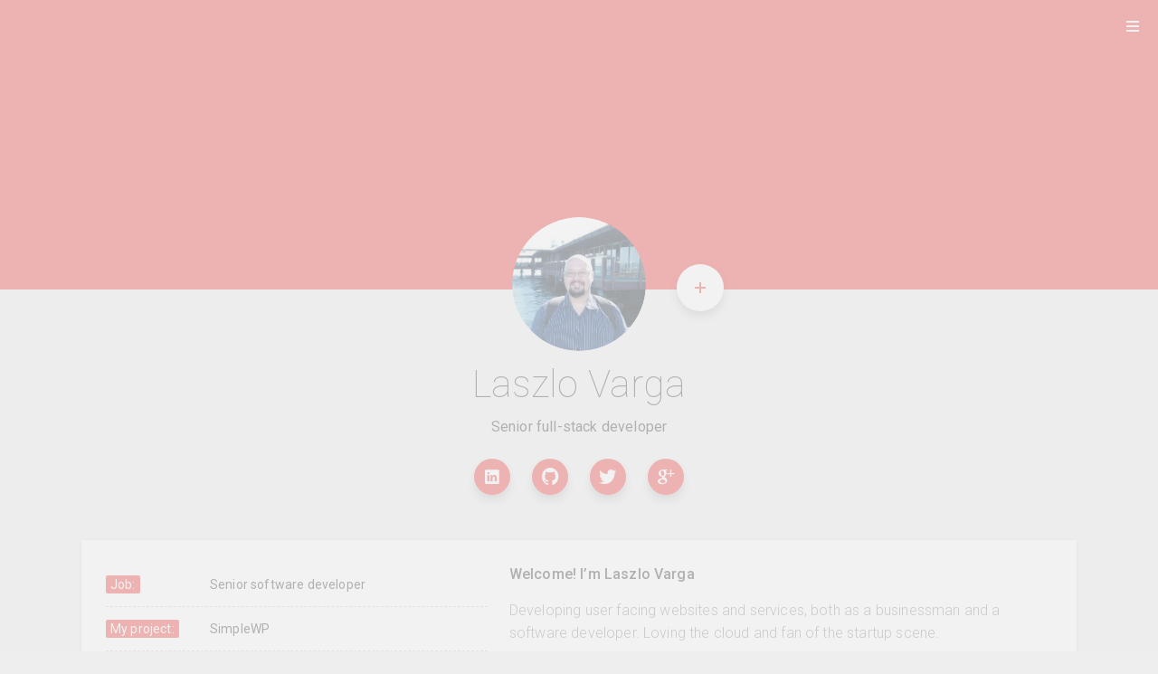

--- FILE ---
content_type: text/html;charset=UTF-8
request_url: https://www.laszlovarga.me/
body_size: 4691
content:
<!DOCTYPE html><html lang="en"><head>
    <!-- Basic -->
    <meta http-equiv="Content-Type" content="text/html; charset=utf-8">
    <title>Laszlo Varga</title>
    <meta name="description" content="">
    <meta name="keywords" content="">

    <!-- Mobile Specific Metas -->
    <meta name="viewport" content="width=device-width, initial-scale=1">

    <!-- Load Fonts -->
    <link href="https://fonts.googleapis.com/css?family=Roboto:100,100i,300,300i,400,400i,500,500i,700,700i,900,900i&amp;subset=cyrillic" rel="stylesheet">

    <!-- CSS -->
    <link rel="stylesheet" href="css/basic.css">
    <link rel="stylesheet" href="css/layout.css">
    <link rel="stylesheet" href="css/ionicons.css">
    <link rel="stylesheet" href="css/owl.carousel.css">
    <link rel="stylesheet" href="css/magnific-popup.css">
    <link rel="stylesheet" href="css/animate.css">

    <!-- Favicon -->
    <link rel="shortcut icon" href="images/favicons/favicon.ico">
  </head>

  <body class="ready">
    <!-- Page -->
    <div class="page" id="home-section">
      <!-- Preloader -->
      <div class="preloader" style="opacity: 0.673059;">
        <div class="centrize full-width">
          <div class="vertical-center">
            <div class="spinner" style="display: none;">
              <div class="double-bounce1"></div>
              <div class="double-bounce2"></div>
            </div>
          </div>
        </div>
      </div>

      <!-- Started Background -->
      <div class="started-bg">
        <!--<div id="video-bg" class="slide" data-property="{videoURL:'https://youtu.be/S4L8T2kFFck', containment:'#video-bg', showControls:false, autoPlay:true, loop:true, mute:true, startAt:0, opacity:1, addRaster:true, quality:'default'}"></div> -->
        <div id="video-bg" class="slide mb_YTPlayer" data-property="{videoURL:'https://www.youtube.com/watch?v=WM8bTdBs-cw', containment:'#video-bg', showControls:false, autoPlay:true, loop:true, mute:true, startAt:0, opacity:1, addRaster:true, quality:'default'}" style="position: relative;"><div class="mbYTP_wrapper" id="wrapper_mbYTP_video-bg" style="position: absolute; z-index: 0; min-width: 100%; min-height: 100%; left: 0px; top: 0px; overflow: hidden; opacity: 0;"><iframe id="mbYTP_video-bg" class="playerBox" style="position: absolute; z-index: 0; width: 100%; height: 100%; top: 0px; left: 0px; overflow: hidden; opacity: 1;" frameborder="0" allowfullscreen="" allow="accelerometer; autoplay; clipboard-write; encrypted-media; gyroscope; picture-in-picture; web-share" referrerpolicy="strict-origin-when-cross-origin" title="YouTube video player" width="640" height="360" src="https://www.youtube.com/embed/WM8bTdBs-cw?modestbranding=1&amp;autoplay=0&amp;controls=0&amp;showinfo=0&amp;rel=0&amp;enablejsapi=1&amp;version=3&amp;playerapiid=mbYTP_video-bg&amp;origin=https%3A%2F%2Fwww.laszlovarga.me&amp;allowfullscreen=true&amp;wmode=transparent&amp;iv_load_policy=3&amp;html5=1&amp;widgetid=1&amp;forigin=https%3A%2F%2Fwww.laszlovarga.me%2F&amp;aoriginsup=1&amp;vf=6" data-gtm-yt-inspected-8="true"></iframe><div class="YTPOverlay" style="position: absolute; top: 0px; left: 0px; width: 100%; height: 100%;"></div></div></div>
      </div>

      <!-- Header -->
      <header>
        <div class="top-menu">
          <ul>
            <li class="active">
              <a class="btn_animated" href="#home-section"><span class="circle">Home</span></a>
            </li>
            <li>
              <a class="btn_animated" href="#about-section"><span class="circle">About</span></a>
            </li>
            <li>
              <a class="btn_animated" href="#clients-section"><span class="circle">Collegues and friends</span></a>
            </li>
            <li>
              <a class="btn_animated" href="#skills-section"><span class="circle">Skills</span></a>
            </li>
            <li>
              <a class="btn_animated" href="#experience-section"><span class="circle">Experience</span></a>
            </li>
            <li>
              <a class="btn_animated" href="#service-section"><span class="circle">Professional focus</span></a>
            </li>
            <li>
              <a class="btn_animated" href="#education-section"><span class="circle">Education</span></a>
            </li>
            <li>
              <a class="btn_animated" href="#when-to-contact"><span class="circle">Contact Me</span></a>
            </li>
            <!--
					<li>
						<a class="btn_animated" href="#works-section"><span class="circle">Portfolio</span></a>
					</li>-->

            <!--
					<li>
						<a class="btn_animated" href="#pricing-section"><span class="circle">Pricing</span></a>
					</li>
					-->
            <!--
					<li>
						<a class="btn_animated" href="#blog-section"><span class="circle">Blog</span></a>
					</li>
					-->
          </ul>
          <a href="#" class="menu-btn"><span></span></a>
        </div>
      </header>

      <!-- Container -->
      <div class="container">
        <!-- Started -->
        <div class="section started">
          <div class="st-box">
            <div class="st-bts">
              <a href="mailto:laszlo.varga[at]szoftverek.hu" class="btn_animated">
                <span class="circle"><i class="icon ion ion-plus"></i></span>
              </a>
            </div>
            <div class="st-image"><img src="images/500x500.jpg" alt=""></div>
            <div class="st-title">Laszlo Varga</div>
            <div class="st-subtitle">Senior full-stack developer</div>
            <div class="st-soc">
              <a target="blank" href="https://linkedin.com/in/laszlovargamsc" class="btn_animated">
                <span class="circle"><i class="icon ion ion-social-linkedin"></i></span>
              </a>
              <!-- <a target="blank" href="https://www.facebook.com/laszlo.varga" class="btn_animated">
							<span class="circle"><i class="icon ion ion-social-facebook"></i></span>
						</a> -->
              <a target="blank" href="https://github.com/vargalas" class="btn_animated">
                <span class="circle"><i class="icon ion ion-social-github"></i></span>
              </a>
              <a target="blank" href="https://twitter.com/vargalas" class="btn_animated">
                <span class="circle"><i class="icon ion ion-social-twitter"></i></span>
              </a>
              <!-- <a href="skype:vargalas" class="btn_animated">
                <span class="circle"
                  ><i class="icon ion ion-social-skype"></i
                ></span>
              </a> -->
              <a target="blank" href="https://plus.google.com/u/0/+LaszloVarga-msc/" class="btn_animated">
                <span class="circle"><i class="icon ion ion-social-googleplus"></i></span>
              </a>
            </div>
          </div>
        </div>

        <!-- Wrapper -->
        <div class="wrapper">
          <!-- Section About -->
          <div class="section about" id="about-section">
            <div class="content-box">
              <div class="row">
                <div class="col col-m-12 col-t-5 col-d-5">
                  <div class="info-list">
                    <ul>
                      <li>
                        <strong><span>Job:</span></strong> Senior software
                        developer
                      </li>
                      <li>
                        <strong><span>My project:</span></strong><a href="https://simplewp.com">SimpleWP</a>
                      </li>
                      <li>
                        <strong><span>Blog:</span></strong><a href="https://softwareengineeringblog.com">Softwareengineering Blog</a>
                      </li>
                      <li>
                        <strong><span>Website:</span></strong>
                        <a href="https://laszlovarga.me">laszlovarga.me</a>
                      </li>
                      <li>
                        <strong><span>E-mail:</span></strong>
                        <a href="mailto:laszlo.varga[at]szoftverek.hu">laszlo.varga[at]szoftverek.hu</a>
                      </li>
                    </ul>
                  </div>
                </div>
                <div class="col col-m-12 col-t-7 col-d-7">
                  <div class="text-box">
                    <p><strong>Welcome! I’m Laszlo Varga</strong></p>
                    <p>
                      Developing user facing websites and services, both as a
                      businessman and a software developer. Loving the cloud and
                      fan of the startup scene.
                    </p>
                    <p>Always build something the users want!</p>
                  </div>
                  <div class="bts">
                    <a href="https://linkedin.com/in/laszlovargamsc" class="btn btn_animated"><span class="circle">Download CV</span></a>
                    <a href="mailto:laszlo.varga[at]szoftverek.hu" class="btn extra contact-btn btn_animated"><span class="circle">Contact Me</span></a>
                  </div>
                </div>
              </div>
            </div>
          </div>
          <!-- Section Clients -->
          <div class="section clients" id="clients-section">
            <div class="title">Collegues and friends</div>
            <div class="reviews-carousel animated" data-sr-id="1" style="; visibility: visible;  -webkit-transform: translateY(20px) scale(0.9); opacity: 0;transform: translateY(20px) scale(0.9); opacity: 0;">
              <div class="owl-carousel owl-loaded owl-drag">
                
                
                
              <div class="owl-stage-outer"><div class="owl-stage" style="transform: translate3d(0px, 0px, 0px); transition: all; width: 3300px;"><div class="owl-item active" style="width: 1100px;"><div class="item">
                  <div class="content-box">
                    <div class="reviews-item">
                      <div class="image">
                        <img src="images/clients/gabor.jpg" alt="">
                      </div>
                      <div class="name">
                        <a href="https://gaborharsanyi.me">Gábor Harsányi</a>,
                        CEO &amp; Co-Founder of Providing (i)Technical Leadership
                        Ltd.
                      </div>
                      <p>
                        "I can honestly say that he is more than a developer,
                        more than an IT expert, he is a true mentor, not only in
                        IT but also in life. I learned a lot from him. His
                        passion, his dreams, his toughness and his thirst for
                        knowledge are outstanding. He's got ideas for every
                        situations. He is really good in encouraging people but
                        he can also honestly share word of advice when it is
                        needed. If you are looking for somebody who is able to
                        glue together a team and can lead the team through
                        challenging projects, László is a very good choice."
                      </p>
                    </div>
                  </div>
                </div></div><div class="owl-item" style="width: 1100px;"><div class="item">
                  <div class="content-box">
                    <div class="reviews-item">
                      <div class="image">
                        <img src="images/clients/john.jpg" alt="">
                      </div>
                      <div class="name">
                        John Walker, Principal at Walker Real Estate Advisors
                      </div>
                      <p>
                        "Laszlo was the head of my IT support when I worked for
                        TriGranit KFT in Budapest, HU. He is awesome!!!"
                      </p>
                    </div>
                  </div>
                </div></div><div class="owl-item" style="width: 1100px;"><div class="item">
                  <div class="content-box">
                    <div class="reviews-item">
                      <div class="image">
                        <img src="images/clients/zoran.jpg" alt="">
                      </div>
                      <div class="name">
                        Zoran Stanic, Senior Project Manager, PMP, MSP, IT
                        Consultant, DG DIGIT, European Commission
                      </div>
                      <p>
                        "Laszlo is results oriented and enthusiastic. Despite
                        circumstances with number of difficulties and frequent
                        changes in the project scope, different technical
                        approach or new technologies, he managed to bring his
                        work to delivery with decent level of maturity. Laszlo
                        demonstrated advanced technical skillset competency and
                        significant level of creativity applying variety of
                        solutions, delivering for various platforms and aligning
                        with other parts of the system and collaborating within
                        the team. I would recommend him for high level solutions
                        as professional with the open mindset still focused on
                        the achievements in the domain of the given objectives
                        and thus promoting his and his team profile."
                      </p>
                    </div>
                  </div>
                </div></div></div></div><div class="owl-nav disabled"><div class="owl-prev">prev</div><div class="owl-next">next</div></div><div class="owl-dots"><div class="owl-dot active"><span></span></div><div class="owl-dot"><span></span></div><div class="owl-dot"><span></span></div></div></div>
            </div>
          </div>
          <!-- Section Skills -->
          <div class="section skills" id="skills-section">
            <div class="title">Skills</div>
            <div class="row">
              <div class="col col-m-12 col-t-6 col-d-6">
                <div class="content-box animated" data-sr-id="2" style="; visibility: visible;  -webkit-transform: translateY(20px) scale(0.9); opacity: 0;transform: translateY(20px) scale(0.9); opacity: 0;">
                  <div class="i_title">
                    <div class="icon"><i class="icon ion ion-gear-b"></i></div>
                    <div class="name">Professional</div>
                  </div>
                  <div class="skills">
                    <ul>
                      <li>
                        <div class="name">UI/UX Development</div>
                        <div class="progress">
                          <div class="percentage" style="width: 90%">
                            <span class="percent"><i class="icon ion ion-ios-checkmark-empty"></i></span>
                          </div>
                        </div>
                      </li>
                      <li>
                        <div class="name">Web Application</div>
                        <div class="progress">
                          <div class="percentage" style="width: 90%">
                            <span class="percent"><i class="icon ion ion-ios-checkmark-empty"></i></span>
                          </div>
                        </div>
                      </li>
                      <li>
                        <div class="name">DB and backend</div>
                        <div class="progress">
                          <div class="percentage" style="width: 90%">
                            <span class="percent"><i class="icon ion ion-ios-checkmark-empty"></i></span>
                          </div>
                        </div>
                      </li>
                      <li>
                        <div class="name">Devops</div>
                        <div class="progress">
                          <div class="percentage" style="width: 90%">
                            <span class="percent"><i class="icon ion ion-ios-checkmark-empty"></i></span>
                          </div>
                        </div>
                      </li>
                      <li>
                        <div class="name">Cloud architecture design</div>
                        <div class="progress">
                          <div class="percentage" style="width: 90%">
                            <span class="percent"><i class="icon ion ion-ios-checkmark-empty"></i></span>
                          </div>
                        </div>
                      </li>
                    </ul>
                  </div>
                </div>
              </div>
              <div class="col col-m-12 col-t-6 col-d-6">
                <div class="content-box animated" data-sr-id="3" style="; visibility: visible;  -webkit-transform: translateY(20px) scale(0.9); opacity: 0;transform: translateY(20px) scale(0.9); opacity: 0;">
                  <div class="i_title">
                    <div class="icon"><i class="icon ion ion-person"></i></div>
                    <div class="name">Business</div>
                  </div>
                  <div class="skills">
                    <ul>
                      <li>
                        <div class="name">Communication</div>
                        <div class="progress">
                          <div class="percentage" style="width: 90%">
                            <span class="percent"><i class="icon ion ion-ios-checkmark-empty"></i></span>
                          </div>
                        </div>
                      </li>
                      <li>
                        <div class="name">Team Work</div>
                        <div class="progress">
                          <div class="percentage" style="width: 90%">
                            <span class="percent"><i class="icon ion ion-ios-checkmark-empty"></i></span>
                          </div>
                        </div>
                      </li>
                      <li>
                        <div class="name">Online marketing</div>
                        <div class="progress">
                          <div class="percentage" style="width: 90%">
                            <span class="percent"><i class="icon ion ion-ios-checkmark-empty"></i></span>
                          </div>
                        </div>
                      </li>
                      <li>
                        <div class="name">Business idea development</div>
                        <div class="progress">
                          <div class="percentage" style="width: 90%">
                            <span class="percent"><i class="icon ion ion-ios-checkmark-empty"></i></span>
                          </div>
                        </div>
                      </li>
                      <li>
                        <div class="name">Language</div>
                        <div class="progress">
                          <div class="percentage" style="width: 90%">
                            <span class="percent"><i class="icon ion ion-ios-checkmark-empty"></i></span>
                          </div>
                        </div>
                      </li>
                    </ul>
                  </div>
                </div>
              </div>
            </div>
          </div>

          <!-- Experience -->
          <div class="section experience" id="experience-section">
            <div class="title">
              Experience
              <span class="circle"><i class="icon ion ion-ios-briefcase"></i></span>
            </div>
            <div class="cd-timeline">
              <div class="cd-timeline-block animated" data-sr-id="4" style="; visibility: visible;  -webkit-transform: translateY(20px) scale(0.9); opacity: 0;transform: translateY(20px) scale(0.9); opacity: 0;">
                <div class="cd-timeline-point">
                  <i class="icon ion ion-ios-checkmark-empty"></i>
                </div>
                <div class="cd-timeline-content">
                  <div class="content-box">
                    <div class="date">2016-</div>
                    <div class="name">SimpleWP</div>
                    <div class="category">Founder</div>
                    <p>
                      We are building the most simple Wordpress platform ever
                      created. Maximum functionaly with no technical skills
                      needed.
                    </p>
                  </div>
                </div>
              </div>
              <div class="cd-timeline-block animated" data-sr-id="5" style="; visibility: visible;  -webkit-transform: translateY(20px) scale(0.9); opacity: 0;transform: translateY(20px) scale(0.9); opacity: 0;">
                <div class="cd-timeline-point">
                  <i class="icon ion ion-ios-checkmark-empty"></i>
                </div>
                <div class="cd-timeline-content">
                  <div class="content-box">
                    <div class="date">2011-</div>
                    <div class="name">European Commission</div>
                    <div class="category">Senior Developer</div>
                    <p>
                      Working on several big projects of the European Commission
                      as a Senior Developer, focusing on the frontend
                      development.
                    </p>
                  </div>
                </div>
              </div>
              <div class="cd-timeline-block animated" data-sr-id="6" style="; visibility: visible;  -webkit-transform: translateY(20px) scale(0.9); opacity: 0;transform: translateY(20px) scale(0.9); opacity: 0;">
                <div class="cd-timeline-point">
                  <i class="icon ion ion-ios-checkmark-empty"></i>
                </div>
                <div class="cd-timeline-content">
                  <div class="content-box">
                    <div class="date">2010-2011</div>
                    <div class="name">Hotels.com</div>
                    <div class="category">Senior Developer</div>
                    <p>
                      Developing loyalty solutions for one of the biggest travel
                      websites in the world.
                    </p>
                  </div>
                </div>
              </div>
              <div class="cd-timeline-block animated" data-sr-id="7" style="; visibility: visible;  -webkit-transform: translateY(20px) scale(0.9); opacity: 0;transform: translateY(20px) scale(0.9); opacity: 0;">
                <div class="cd-timeline-point">
                  <i class="icon ion ion-ios-checkmark-empty"></i>
                </div>
                <div class="cd-timeline-content">
                  <div class="content-box">
                    <div class="date">2002-2010</div>
                    <div class="name">IBM</div>
                    <div class="category">Technical Solutions Manager</div>
                    <p>
                      Designing IT solutions for the biggest companies in
                      Hungary. Communicating with sales and IT teams. Creating
                      cost and price structure as well as the IT architecture
                      models.
                    </p>
                  </div>
                </div>
              </div>
            </div>
          </div>

          <!-- Service -->
          <div class="section service" id="service-section">
            <div class="title">Professional focus</div>
            <div class="row">
              <div class="col col-m-12 col-t-6 col-d-6">
                <div class="content-box animated" data-sr-id="8" style="; visibility: visible;  -webkit-transform: translateY(20px) scale(0.9); opacity: 0;transform: translateY(20px) scale(0.9); opacity: 0;">
                  <div class="i_title">
                    <div class="icon">
                      <i class="icon ion ion-android-color-palette"></i>
                    </div>
                    <div class="name">Web applications</div>
                  </div>
                  <p>
                    Building web applications is my favourite activity. User
                    facing projects, rapid, agile development, listening to the
                    users needs. Users speak with their actions, we just need to
                    listen.
                  </p>
                </div>
              </div>
              <div class="col col-m-12 col-t-6 col-d-6">
                <div class="content-box animated" data-sr-id="9" style="; visibility: visible;  -webkit-transform: translateY(20px) scale(0.9); opacity: 0;transform: translateY(20px) scale(0.9); opacity: 0;">
                  <div class="i_title">
                    <div class="icon">
                      <i class="icon ion ion-social-chrome"></i>
                    </div>
                    <div class="name">Cloud technologies</div>
                  </div>
                  <p>
                    I enjoy working with the cloud. From Aws, Azure or Bluemix
                    to Digital Ocean, Heroku, Database Saas services, anything.
                    Preferred languages are Java and Javascript - both frontend
                    and backend - php. But language is just a tool. The created
                    product is what matters!
                  </p>
                </div>
              </div>
            </div>
            <div class="row">
              <div class="col col-m-12 col-t-6 col-d-6">
                <div class="content-box animated" data-sr-id="10" style="; visibility: visible;  -webkit-transform: translateY(20px) scale(0.9); opacity: 0;transform: translateY(20px) scale(0.9); opacity: 0;">
                  <div class="i_title">
                    <div class="icon">
                      <i class="icon ion ion-social-android"></i>
                    </div>
                    <div class="name">Backend development</div>
                  </div>
                  <p>
                    Backend development is in my heard mainly when something
                    needs to be optimized. Finding what makes an application
                    slow or why is it broken? It's better than a crossword
                    puzzle!
                  </p>
                </div>
              </div>
              <div class="col col-m-12 col-t-6 col-d-6">
                <div class="content-box animated" data-sr-id="11" style="; visibility: visible;  -webkit-transform: translateY(20px) scale(0.9); opacity: 0;transform: translateY(20px) scale(0.9); opacity: 0;">
                  <div class="i_title">
                    <div class="icon">
                      <i class="icon ion ion-social-apple"></i>
                    </div>
                    <div class="name">Guitar</div>
                  </div>
                  <p>
                    When I'm not developing, I love picking up my guitar and
                    play some Metallica or Iron Maiden songs. Sometimes others,
                    too. Guitar is obviously the best instrument in the world!
                  </p>
                </div>
              </div>
            </div>
  
   
        <!-- Section Text -->
        <div class="section ceo_text" id="when-to-contact">
          <div class="title">When to contact</div>
          <div class="content-box animated" data-sr-id="12" style="; visibility: visible;  -webkit-transform: translateY(20px) scale(0.9); opacity: 0;transform: translateY(20px) scale(0.9); opacity: 0;">
            <div class="text-box">
              <p>
                Feel free to contact me about really interesting work
                opportunities or business matters related to my startup.
              </p>
              <p>
                Or just for fun. Life is too short, let's do something cool
                together!
              </p>
            </div>
          </div>
        </div>

    
        <!-- Footer -->
        <footer>
          <div class="copy">© 2016 Laszlo Varga. All rights reserved.</div>
        </footer>
      </div>
    </div>

    <!-- jQuery Scripts -->
    
    
    
    
    
    
    
    
    
    

    <!-- Main Scripts -->
    
    <!-- Global site tag (gtag.js) - Google Analytics -->
    
    
  

</div></div></body></html>

--- FILE ---
content_type: text/css; charset=UTF-8
request_url: https://www.laszlovarga.me/css/basic.css
body_size: 2008
content:
/**
*	 mCard (HTML)
*	 Copyright © mCard by beshleyua. All Rights Reserved.
**/

/* TABLE OF CONTENTS
	1. Basic
	2. Container
	3. Columns
	4. Typography
	5. Links
	6. Buttons
	7. Preloader
	8. Forms
	9. Lists
	10. Code
	11. Tables
	12. Alignment
	13. Text Formating
	14. Blockquote
	15. Animations
*/

/* 1. Basic */
html {
	margin-right: 0!important;
}

body {
	margin: 0;
	padding: 0;
	border: none;
	font-family: 'Roboto', helvetica;
	font-size: 16px;
	color: #868686;
	background: #eeeeee;
	line-height: 20px;
	letter-spacing: 0.01em;
	font-weight: 300;
}

.page {
	position: relative;
	overflow: hidden;
	padding: 320px 0 0 0;
}

@media (max-width: 720px) {
	.page {
		padding: 202px 0 0 0;
	}

}

* {
	box-sizing: border-box;
	-webkit-box-sizing: border-box;
}

.clear {
	clear: both;
}

.mobile {
	display: none;
}

@media (max-width: 720px) {
	.mobile {
		display: block;
	}

}

.desctop {
	display: block;
}

@media (max-width: 720px) {
	.desctop {
		display: none;
	}

}

/* 2. Container */
.container {
	position: relative;
	background: #eeeeee;
	padding-left: 50px;
	padding-right: 50px;
}

.wrapper {
	position: relative;
	margin: 0 auto;
	max-width: 1100px;
}

@media (max-width: 1080px) {
	.wrapper {
		margin: 0 20px;
	}

}

@media (max-width: 420px) {
	.wrapper {
		margin: 0 10px;
	}

}

/* 3. Columns */
.row {
	position: relative;
	margin: 0 -10px;
	padding: 0 0 30px 0;
}

.row:last-child {
	padding: 0;
}

.row .col {
	padding: 0 12px;
}

@media (min-width: 1080px) {
	.row .col.col-d-12,
	.row .col.col-d-11,
	.row .col.col-d-10,
	.row .col.col-d-9,
	.row .col.col-d-8,
	.row .col.col-d-7,
	.row .col.col-d-6,
	.row .col.col-d-5,
	.row .col.col-d-4,
	.row .col.col-d-3,
	.row .col.col-d-2,
	.row .col.col-d-1 {
		float: left;
	}

	.row .col.col-d-12 {
		width: 99.996%;
	}

	.row .col.col-d-11 {
		width: 91.663%;
	}

	.row .col.col-d-10 {
		width: 83.333%;
	}

	.row .col.col-d-9 {
		width: 74.997%;
	}

	.row .col.col-d-8 {
		width: 66.664%;
	}

	.row .col.col-d-7 {
		width: 58.331%;
	}

	.row .col.col-d-6 {
		width: 49.998%;
	}

	.row .col.col-d-5 {
		width: 41.665%;
	}

	.row .col.col-d-4 {
		width: 33.332%;
	}

	.row .col.col-d-3 {
		width: 24.999%;
	}

	.row .col.col-d-2 {
		width: 16.666%;
	}

	.row .col.col-d-1 {
		width: 8.333%;
	}

}

@media (max-width: 1079px) {
	.row .col {
		padding: 10px;
	}

	.row .col.col-t-12,
	.row .col.col-t-11,
	.row .col.col-t-10,
	.row .col.col-t-9,
	.row .col.col-t-8,
	.row .col.col-t-7,
	.row .col.col-t-6,
	.row .col.col-t-5,
	.row .col.col-t-4,
	.row .col.col-t-3,
	.row .col.col-t-2,
	.row .col.col-t-1 {
		float: left;
	}

	.row .col.col-t-12 {
		width: 99.996%;
	}

	.row .col.col-t-11 {
		width: 91.663%;
	}

	.row .col.col-t-10 {
		width: 83.333%;
	}

	.row .col.col-t-9 {
		width: 74.997%;
	}

	.row .col.col-t-8 {
		width: 66.664%;
	}

	.row .col.col-t-7 {
		width: 58.331%;
	}

	.row .col.col-t-6 {
		width: 49.998%;
	}

	.row .col.col-t-5 {
		width: 41.665%;
	}

	.row .col.col-t-4 {
		width: 33.332%;
	}

	.row .col.col-t-3 {
		width: 24.999%;
	}

	.row .col.col-t-2 {
		width: 16.666%;
	}

	.row .col.col-t-1 {
		width: 8.333%;
	}

}

@media (max-width: 720px) {
	.row .col {
		padding: 8px;
	}

	.row .col.col-m-12,
	.row .col.col-m-11,
	.row .col.col-m-10,
	.row .col.col-m-9,
	.row .col.col-m-8,
	.row .col.col-m-7,
	.row .col.col-m-6,
	.row .col.col-m-5,
	.row .col.col-m-4,
	.row .col.col-m-3,
	.row .col.col-m-2,
	.row .col.col-m-1 {
		float: left;
	}

	.row .col.col-m-12 {
		width: 99.996%;
	}

	.row .col.col-m-11 {
		width: 91.663%;
	}

	.row .col.col-m-10 {
		width: 83.333%;
	}

	.row .col.col-m-9 {
		width: 74.997%;
	}

	.row .col.col-m-8 {
		width: 66.664%;
	}

	.row .col.col-m-7 {
		width: 58.331%;
	}

	.row .col.col-m-6 {
		width: 49.998%;
	}

	.row .col.col-m-5 {
		width: 41.665%;
	}

	.row .col.col-m-4 {
		width: 33.332%;
	}

	.row .col.col-m-3 {
		width: 24.999%;
	}

	.row .col.col-m-2 {
		width: 16.666%;
	}

	.row .col.col-m-1 {
		width: 8.333%;
	}

}

.row:after {
	content: '';
	display: block;
	clear: both;
}

/* 4. Typography */
h1,
h2,
h3,
h4,
h5,
h6 {
	font-weight: 300;
	font-family: 'Roboto', helvetica;
	margin: 0;
	margin-bottom: 15px;
	color: #363636;
}

h1 {
	font-size: 36px;
	line-height: 42px;
}

h2 {
	font-size: 32px;
	line-height: 38px;
}

h3 {
	font-size: 28px;
	line-height: 34px;
}

h4 {
	font-size: 24px;
	line-height: 30px;
}

h5 {
	font-size: 20px;
	line-height: 26px;
}

h6 {
	font-size: 16px;
	line-height: 22px;
}

p {
	font-size: 16px;
	line-height: 25px;
	padding: 0;
	margin: 0 0 15px 0;
}

strong {
	font-weight: 500;
	color: #363636;
}

.date {
	margin: 5px 5px 5px 0;
	padding: 1px 5px;
	display: inline-block;
	vertical-align: top;
	background: #ed3b3b;
	font-size: 13px;
	color: #fefefe;
	border-radius: 2px;
	-moz-border-radius: 2px;
	-webkit-border-radius: 2px;
	-khtml-border-radius: 2px;
	transition: all 0.2s ease 0s;
	-moz-transition: all 0.2s ease 0s;
	-webkit-transition: all 0.2s ease 0s;
	-o-transition: all 0.2s ease 0s;
}

.category {
	margin: 5px 5px 5px 0;
	padding: 1px 5px;
	display: inline-block;
	vertical-align: top;
	background: #efefef;
	font-size: 13px;
	color: #363636;
	border-radius: 2px;
	-moz-border-radius: 2px;
	-webkit-border-radius: 2px;
	-khtml-border-radius: 2px;
	transition: all 0.2s ease 0s;
	-moz-transition: all 0.2s ease 0s;
	-webkit-transition: all 0.2s ease 0s;
	-o-transition: all 0.2s ease 0s;
}

a.category:hover {
	color: #fefefe;
}

/* 5. Links */
a {
	color: #363636;
	text-decoration: none;
	opacity: 1;
	outline: none;
}

a:hover {
	text-decoration: none;
	color: #efefef;
}

/* 6. Buttons */
a.btn,
.btn {
	position: relative;
	overflow: hidden;
	display: inline-block;
	vertical-align: middle;
	height: 42px;
	line-height: 42px;
	padding: 0;
	font-weight: 400;
	text-align: center;
	color: #fefefe;
	font-size: 14px;
	font-family: 'Roboto', helvetica;
	background: #ed3b3b;
	cursor: pointer;
	transition: all 0.2s ease 0s;
	-moz-transition: all 0.2s ease 0s;
	-webkit-transition: all 0.2s ease 0s;
	-o-transition: all 0.2s ease 0s;
	border-radius: 2px;
	-moz-border-radius: 2px;
	-webkit-border-radius: 2px;
	-khtml-border-radius: 2px;
}

a.btn.extra,
.btn.extra {
	background: #efefef;
	color: #363636;
}

a.btn .circle,
.btn .circle {
	padding: 0 30px;
}

@media (max-width: 560px) {
	a.btn,
	.btn {
		width: 100%;
	}

}

/* 7. Preloader */
.preloader {
	position: fixed;
	top: 0;
	left: 0;
	width: 100%;
	height: 100%;
	text-align: center;
	background: #eeeeee;
	z-index: 1000;
}

.preloader .spinner {
	width: 40px;
	height: 40px;
	display: inline-block;
	position: relative;
}

.preloader .spinner .double-bounce1,
.preloader .spinner .double-bounce2 {
	width: 100%;
	height: 100%;
	background: #ed3b3b;
	opacity: 0.7;
	position: absolute;
	top: 0;
	left: 0;
	-webkit-animation: sk-bounce 2s infinite ease-in-out;
	animation: sk-bounce 2s infinite ease-in-out;
	border-radius: 50%;
	-moz-border-radius: 50%;
	-webkit-border-radius: 50%;
	-khtml-border-radius: 50%;
}

.preloader .spinner .double-bounce2 {
	-webkit-animation-delay: -1s;
	animation-delay: -1s;
}

/* 8. Forms */
input,
textarea,
button {
	margin: 0 0 20px 0;
	padding: 0;
	display: block;
	width: 100%;
	height: 52px;
	background: none;
	font-family: 'Roboto', helvetica;
	font-size: 16px;
	font-weight: 300;
	color: #868686;
	border: none;
	border-bottom: 1px solid rgba(0, 0, 0, 0.2);
	-webkit-appearance: none;
	-moz-appearance: none;
	resize: none;
	outline: 0;
	transition: all 0.2s ease 0s;
	-moz-transition: all 0.2s ease 0s;
	-webkit-transition: all 0.2s ease 0s;
	-o-transition: all 0.2s ease 0s;
}

input:focus,
textarea:focus,
button:focus {
	color: #363636;
	border-bottom: 1px solid #363636;
}

textarea {
	height: 115px;
	padding: 15px 0 0 0;
}

button {
	width: auto;
	display: inline-block;
	vertical-align: top;
	text-align: left;
	border-bottom: 1px solid rgba(0, 0, 0, 0.2);
	cursor: pointer;
	color: #363636;
}

button:hover {
	border-bottom: 1px solid #363636;
}

label,
legend {
	display: block;
	padding-bottom: 10px;
	font-family: 'Roboto', helvetica;
	font-size: 16px;
}

fieldset {
	border-width: 0;
	padding: 0;
}

input[type="checkbox"],
input[type="radio"] {
	display: inline;
}

::-webkit-input-placeholder {
	color: #363636;
}

:-moz-placeholder {
	color: #363636;
}

::-moz-placeholder {
	color: #363636;
}

:-ms-input-placeholder {
	color: #363636;
}

input:focus::-webkit-input-placeholder,
textarea:focus::-webkit-input-placeholder {
	color: #363636;
}

input:focus:-moz-placeholder,
textarea:focus:-moz-placeholder {
	color: #363636;
}

input:focus::-moz-placeholder,
textarea:focus::-moz-placeholder {
	color: #363636;
}

input:focus:-ms-input-placeholder,
textarea:focus:-ms-input-placeholder {
	color: #363636;
}

input.error,
textarea.error {
	border-bottom: 1px solid red !important;
}

label.error {
	display: none!important;
}

input.error::-moz-placeholder,
textarea.error::-moz-placeholder {
	color: red;
}

input.error:-moz-placeholder,
textarea.error:-moz-placeholder {
	color: red;
}

input.error:-ms-input-placeholder,
textarea.error:-ms-input-placeholder {
	color: red;
}

input.error::-webkit-input-placeholder,
textarea.error::-webkit-input-placeholder {
	color: red;
}

/* 9. Lists */
ol,
ul {
	list-style: none;
	margin-top: 0px;
	margin-bottom: 0px;
	padding-left: 0px;
}

ul ul,
ul ol,
ol ol,
ol ul {
	margin-bottom: 0px;
}

li {
	margin-bottom: 0px;
}

/* 10. Code */
code {
	background: #eeeeee;
	font-size: 16px;
	font-family: 'Roboto', helvetica;
	margin: 20px 0;
	padding: 10px 20px;
}

/* 11. Tables */
table {
	width: 100%;
	margin: 30px 0;
	padding: 0;
	border-collapse: collapse;
}

th {
	font-weight: 500;
	border: none;
	border-bottom: 1px solid #eeeeee;
	color: #363636;
	padding: 12px 15px;
	text-align: left;
}

td {
	border: none;
	border-bottom: 1px solid #eeeeee;
	padding: 12px 15px;
	text-align: left;
	color: #868686;
}

/* 12. Alignment */
.align-center {
	text-align: center !important;
}

.align-right {
	text-align: right !important;
}

.align-left {
	text-align: left !important;
}

.pull-right {
	float: right !important;
}

.pull-left {
	float: left !important;
}

.pull-none {
	float: none !important;
}

.full-width {
	max-width: 100% !important;
	width: 100% !important;
}

.full-max-width {
	max-width: 100% !important;
	width: auto !important;
}

.centrize {
	display: table !important;
	table-layout: fixed !important;
	height: 100% !important;
	position: relative !important;
}

.vertical-center {
	display: table-cell !important;
	vertical-align: middle !important;
}

/* 13. Text Formating */
.text-uppercase {
	text-transform: uppercase !important;
}

.text-lowercase {
	text-transform: lowercase !important;
}

.text-capitalize {
	text-transform: capitalize !important;
}

.text-regular {
	font-weight: 400 !important;
}

.text-bold {
	font-weight: 700 !important;
}

.text-italic {
	font-style: italic !important;
}

/* 14. Blockquote */
blockquote {
	font-family: 'Roboto', helvetica;
}

/* 15. Animations */
/*Animate Button Hover*/
.ink {
	display: block;
	position: absolute;
	background: rgba(0, 0, 0, 0.2);
	border-radius: 100%;
	transform: scale(0);
	-webkit-transform: scale(0);
	-moz-transform: scale(0);
	-o-transform: scale(0);
}

.btn_animated .circle {
	width: 100%;
	height: 100%;
	display: block;
}

.animate {
	-webkit-animation: ripple 0.6s linear;
	animation: ripple 0.6s linear;
}

@keyframes ripple {
	100% {
		opacity: 0;
		transform: scale(4);
		-webkit-transform: scale(4);
	}

}



--- FILE ---
content_type: text/css; charset=UTF-8
request_url: https://www.laszlovarga.me/css/layout.css
body_size: 3852
content:
/**
*	 mCard (HTML)
*	 Copyright © mCard by beshleyua. All Rights Reserved.
**/

/* TABLE OF CONTENTS
	1. Background Image
	2. Header
	3. Section
	4. Started
	5. About
	6. Skills
	7. Experience & Education
	8. Services
	9. Portfolio
	10. Clients
	11. Pricing
	12. Blog
	13. Contacts
	14. Footer
	15. Popups
*/

/* 1. Background Image */
.started-bg {
	position: fixed;
	top: 0;
	left: 0;
	width: 100%;
	height: 320px;
	background: #ed3b3b;
}

@media (max-width: 720px) {
	.started-bg {
		height: 202px;
	}

}

.started-bg .slide {
	width: 100%;
	height: 100%;
	background-position: center center;
	background-repeat: no-repeat;
	background-size: cover;
	opacity: 0.5;
}

/* 2. Header */
header {
	position: relative;
	z-index: 101;
}

header .top-menu {
	position: fixed;
	top: 0;
	right: -300px;
	width: 300px;
	height: 100%;
	background: #ed3b3b;
	transition: all 0.4s ease 0s;
	-moz-transition: all 0.4s ease 0s;
	-webkit-transition: all 0.4s ease 0s;
	-o-transition: all 0.4s ease 0s;
}

@media (max-width: 720px) {
	header .top-menu {
		width: 200px;
		right: -200px;
	}

}

header .top-menu.active {
	right: 0px;
}

header .top-menu.active .menu-btn span {
	transform: rotate(45deg);
	-webkit-transform: rotate(45deg);
	-moz-transform: rotate(45deg);
	-o-transform: rotate(45deg);
}

header .top-menu.active .menu-btn span:before {
	top: 0;
	transform: rotate(-90deg);
	-webkit-transform: rotate(-90deg);
	-moz-transform: rotate(-90deg);
	-o-transform: rotate(-90deg);
}

header .top-menu.active .menu-btn span:after {
	opacity: 0;
}

header .top-menu.fixed .menu-btn:before {
	opacity: 1;
}

header .top-menu ul {
	position: relative;
	overflow: auto;
	height: 100%;
	font-size: 0;
}

header .top-menu ul li {
	display: block;
	line-height: 57px;
}

header .top-menu ul li a {
	position: relative;
	overflow: hidden;
	display: block;
	width: 100%;
	height: 100%;
	color: #fefefe;
	font-size: 16px;
	font-weight: 400;
}

header .top-menu ul li a:before {
	content: '';
	position: absolute;
	left: 0;
	bottom: 0;
	width: 100%;
	height: 100%;
	display: block;
	background: rgba(0, 0, 0, 0.2);
	z-index: -1;
	opacity: 0;
}

header .top-menu ul li a .circle {
	padding: 0 20px;
}

header .top-menu ul li.active a:before {
	opacity: 1;
}

header .menu-btn {
	position: absolute;
	top: 0;
	left: -57px;
	display: block;
	width: 57px;
	height: 57px;
}

header .menu-btn:before {
	content: '';
	position: absolute;
	left: 0;
	top: 0;
	width: 100%;
	height: 100%;
	opacity: 0;
	background: #ed3b3b;
	transition: all 0.2s ease 0s;
	-moz-transition: all 0.2s ease 0s;
	-webkit-transition: all 0.2s ease 0s;
	-o-transition: all 0.2s ease 0s;
}

header .menu-btn span {
	margin: -1px 0 0 -7px;
	position: absolute;
	top: 50%;
	left: 50%;
	width: 14px;
	height: 2px;
	background: #fefefe;
	transition: all 0.3s ease 0s;
	-moz-transition: all 0.3s ease 0s;
	-webkit-transition: all 0.3s ease 0s;
	-o-transition: all 0.3s ease 0s;
}

header .menu-btn span:before,
header .menu-btn span:after {
	content: '';
	position: absolute;
	top: -5px;
	left: 0;
	width: 14px;
	height: 2px;
	background: #fefefe;
	transition: all 0.3s ease 0s;
	-moz-transition: all 0.3s ease 0s;
	-webkit-transition: all 0.3s ease 0s;
	-o-transition: all 0.3s ease 0s;
}

header .menu-btn span:after {
	top: auto;
	bottom: -5px;
}

/* 3. Section */
.section {
	padding: 50px 0;
	position: relative;
}

@media (max-width: 1080px) {
	.section {
		padding: 35px 0;
	}

}

.section .title {
	position: relative;
	height: 70px;
	text-align: center;
	color: #363636;
	font-size: 36px;
	font-weight: 100;
	z-index: 3;
}

.section .title .circle {
	margin: 0 0 0 -31px;
	position: absolute;
	left: 50%;
	bottom: -45px;
	width: 62px;
	height: 62px;
	background: #ed3b3b;
	text-align: center;
	line-height: 62px;
	padding-left: 1px;
	border-radius: 62px;
	-moz-border-radius: 62px;
	-webkit-border-radius: 62px;
	-khtml-border-radius: 62px;
	box-shadow: 0 6px 10px 0 rgba(0, 0, 0, 0.2);
	-moz-box-shadow: 0 6px 10px 0 rgba(0, 0, 0, 0.2);
	-webkit-box-shadow: 0 6px 10px 0 rgba(0, 0, 0, 0.2);
	-khtml-box-shadow: 0 6px 10px 0 rgba(0, 0, 0, 0.2);
}

.section .title .circle .icon {
	color: #fefefe;
	font-size: 30px;
}

.section .i_title {
	position: relative;
	margin: -57px 0 0 0;
	text-align: center;
	z-index: 3;
}

.section .i_title .icon {
	margin: 0 auto;
	position: relative;
	display: block;
	overflow: hidden;
	width: 62px;
	height: 62px;
	line-height: 62px;
	background: #ed3b3b;
	transition: all 0.2s ease 0s;
	-moz-transition: all 0.2s ease 0s;
	-webkit-transition: all 0.2s ease 0s;
	-o-transition: all 0.2s ease 0s;
	border-radius: 62px;
	-moz-border-radius: 62px;
	-webkit-border-radius: 62px;
	-khtml-border-radius: 62px;
	box-shadow: 0 6px 10px 0 rgba(0, 0, 0, 0.2);
	-moz-box-shadow: 0 6px 10px 0 rgba(0, 0, 0, 0.2);
	-webkit-box-shadow: 0 6px 10px 0 rgba(0, 0, 0, 0.2);
	-khtml-box-shadow: 0 6px 10px 0 rgba(0, 0, 0, 0.2);
}

.section .i_title .icon .circle {
	padding: 0 0 0 1px;
	display: block;
	width: 100%;
	height: 100%;
	-webkit-mask-image: url([data-uri]);
	border-radius: 100%;
	-moz-border-radius: 100%;
	-webkit-border-radius: 100%;
	-khtml-border-radius: 100%;
}

.section .i_title .icon .icon {
	font-size: 30px;
	color: #fefefe;
}

.section .i_title .name {
	margin: 20px 0;
	display: block;
	font-weight: 400;
	font-size: 17px;
	color: #363636;
}

.content-box {
	padding: 25px;
	position: relative;
	background: #fefefe;
	border-radius: 2px;
	-moz-border-radius: 2px;
	-webkit-border-radius: 2px;
	-khtml-border-radius: 2px;
	box-shadow: 0 1px 4px 0 rgba(0, 0, 0, 0.14);
	-moz-box-shadow: 0 1px 4px 0 rgba(0, 0, 0, 0.14);
	-webkit-box-shadow: 0 1px 4px 0 rgba(0, 0, 0, 0.14);
	-khtml-box-shadow: 0 1px 4px 0 rgba(0, 0, 0, 0.14);
}

/* 4. Started */
.section.started {
	margin: 0 0 -80px 0;
	padding: 0;
	top: -80px;
}

.st-box {
	text-align: center;
}

.st-box .st-bts {
	position: relative;
}

.st-box .st-bts a {
	margin: 0 -160px 0 0;
	position: absolute;
	overflow: hidden;
	right: 50%;
	top: 52px;
	width: 52px;
	height: 52px;
	line-height: 53px;
	background: #fefefe;
	transition: all 0.2s ease 0s;
	-moz-transition: all 0.2s ease 0s;
	-webkit-transition: all 0.2s ease 0s;
	-o-transition: all 0.2s ease 0s;
	border-radius: 52px;
	-moz-border-radius: 52px;
	-webkit-border-radius: 52px;
	-khtml-border-radius: 52px;
	box-shadow: 0 6px 10px 0 rgba(0, 0, 0, 0.2);
	-moz-box-shadow: 0 6px 10px 0 rgba(0, 0, 0, 0.2);
	-webkit-box-shadow: 0 6px 10px 0 rgba(0, 0, 0, 0.2);
	-khtml-box-shadow: 0 6px 10px 0 rgba(0, 0, 0, 0.2);
}

@media (max-width: 720px) {
	.st-box .st-bts a {
		margin: 0 -145px 0 0;
	}

}

.st-box .st-bts a .circle {
	padding: 0 0 0 1px;
	display: block;
	width: 100%;
	height: 100%;
	-webkit-mask-image: url([data-uri]);
	border-radius: 100%;
	-moz-border-radius: 100%;
	-webkit-border-radius: 100%;
	-khtml-border-radius: 100%;
}

.st-box .st-bts a .icon {
	font-size: 16px;
	color: #ed3b3b;
}

.st-box .st-image {
	margin: 0 auto 15px auto;
	width: 148px;
	height: 148px;
	overflow: hidden;
	position: relative;
	background: rgba(0, 0, 0, 0.2);
	border-radius: 148px;
	-moz-border-radius: 148px;
	-webkit-border-radius: 148px;
	-khtml-border-radius: 148px;
}

.st-box .st-image img {
	width: 100%;
	height: 100%;
	border-radius: 100%;
	-moz-border-radius: 100%;
	-webkit-border-radius: 100%;
	-khtml-border-radius: 100%;
}

.st-box .st-title {
	font-size: 42px;
	font-weight: 100;
	line-height: 44px;
	color: #363636;
	font-family: 'Roboto', helvetica;
}

.st-box .st-title strong {
	display: block;
	text-transform: uppercase;
	font-weight: 100;
}

.st-box .st-subtitle {
	margin: 15px 0 0 0;
	font-size: 16px;
	font-weight: 400;
	color: #363636;
	font-family: 'Roboto', helvetica;
}

.st-box .st-soc {
	margin: 25px 0;
}

.st-box .st-soc a {
	margin: 0 10px;
	position: relative;
	display: inline-block;
	vertical-align: top;
	overflow: hidden;
	width: 40px;
	height: 40px;
	line-height: 46px;
	text-align: center;
	background: #ed3b3b;
	transition: all 0.2s ease 0s;
	-moz-transition: all 0.2s ease 0s;
	-webkit-transition: all 0.2s ease 0s;
	-o-transition: all 0.2s ease 0s;
	border-radius: 52px;
	-moz-border-radius: 52px;
	-webkit-border-radius: 52px;
	-khtml-border-radius: 52px;
	box-shadow: 0 6px 10px 0 rgba(0, 0, 0, 0.2);
	-moz-box-shadow: 0 6px 10px 0 rgba(0, 0, 0, 0.2);
	-webkit-box-shadow: 0 6px 10px 0 rgba(0, 0, 0, 0.2);
	-khtml-box-shadow: 0 6px 10px 0 rgba(0, 0, 0, 0.2);
}

.st-box .st-soc a .circle {
	display: block;
	width: 100%;
	height: 100%;
	-webkit-mask-image: url([data-uri]);
	border-radius: 100%;
	-moz-border-radius: 100%;
	-webkit-border-radius: 100%;
	-khtml-border-radius: 100%;
}

@media (max-width: 720px) {
	.st-box .st-soc a {
		margin: 0 5px;
	}

}

.st-box .st-soc .icon {
	font-size: 21px;
	color: #fefefe;
}

/* 5. About */
.section.about {
	padding-top: 25px;
}

.section.about.started {
	margin: 0 0 -100px 0;
	padding: 0 0 50px 0;
	top: -100px;
}

@media (max-width: 1080px) {
	.section.about.started {
		margin: 0 0 -100px 0;
		padding: 0 0 35px 0;
	}

}

.section.about .st-box {
	text-align: left;
}

.section.about .st-box .st-soc a {
	margin: 0 20px 0 0;
}

@media (max-width: 720px) {
	.section.about .st-box .st-soc a {
		margin: 0 10px 0 0;
	}

}

.section.about .row .col {
	padding: 0 12px;
}

.section.about .content-box .bts .btn {
	margin: 10px 20px 10px 0;
}

.section.about .profile-image {
	margin-bottom: 15px;
}

.section.about .profile-image img {
	max-width: 100%;
	height: auto;
}

@media (max-width: 720px) {
	.info-list {
		padding: 0 0 15px 0;
	}

}

.info-list ul li {
	padding: 14px 0 14px 115px;
	position: relative;
	font-size: 14px;
	color: #363636;
	font-weight: 400;
	border-bottom: 1px dashed rgba(0, 0, 0, 0.2);
}

.info-list ul li:last-child {
	border-bottom: none;
}

@media (max-width: 1080px) {
	.info-list ul li {
		padding: 14px 0 14px 100px;
	}

}

.info-list ul li a {
	transition: all 0.2s ease 0s;
	-moz-transition: all 0.2s ease 0s;
	-webkit-transition: all 0.2s ease 0s;
	-o-transition: all 0.2s ease 0s;
}

.info-list ul li strong {
	padding: 0 20px 0 0;
	position: absolute;
	top: 14px;
	left: 0;
	display: block;
	width: 115px;
}

.info-list ul li strong span {
	padding: 2px 5px;
	background: #ed3b3b;
	color: #fefefe;
	font-weight: 400;
	border-radius: 2px;
	-moz-border-radius: 2px;
	-webkit-border-radius: 2px;
	-khtml-border-radius: 2px;
}

/* 6. Skills */
@media (max-width: 720px) {
	.section.skills .col:first-child {
		padding-bottom: 50px;
	}

}

.skills ul {
	margin: 0;
	padding: 0;
	list-style: none;
}

.skills ul li {
	padding: 12px 0 14px 0;
	font-weight: 400;
}

.skills ul li .name {
	margin: 0 0 6px 0;
	position: relative;
	display: block;
	font-size: 14px;
	color: #363636;
}

.skills ul li .progress {
	position: relative;
	display: block;
	width: 100%;
	height: 8px;
	background: rgba(0, 0, 0, 0.1);
	border-radius: 2px;
	-moz-border-radius: 2px;
	-webkit-border-radius: 2px;
	-khtml-border-radius: 2px;
}

.skills ul li .progress .percentage {
	position: absolute;
	top: 0;
	left: 0;
	width: 0%;
	height: 8px;
	background: #ed3b3b;
	border-radius: 2px;
	-moz-border-radius: 2px;
	-webkit-border-radius: 2px;
	-khtml-border-radius: 2px;
	transition: all 0.2s ease 0s;
	-moz-transition: all 0.2s ease 0s;
	-webkit-transition: all 0.2s ease 0s;
	-o-transition: all 0.2s ease 0s;
}

.skills ul li .progress .percentage .percent {
	position: absolute;
	top: -9px;
	right: 0;
	height: 26px;
	width: 26px;
	line-height: 26px;
	text-align: center;
	background: #ed3b3b;
	border-radius: 26px;
	-moz-border-radius: 26px;
	-webkit-border-radius: 26px;
	-khtml-border-radius: 26px;
	box-shadow: 0 6px 10px 0 rgba(0, 0, 0, 0.2);
	-moz-box-shadow: 0 6px 10px 0 rgba(0, 0, 0, 0.2);
	-webkit-box-shadow: 0 6px 10px 0 rgba(0, 0, 0, 0.2);
	-khtml-box-shadow: 0 6px 10px 0 rgba(0, 0, 0, 0.2);
}

.skills ul li .progress .percentage .percent .icon {
	font-size: 24px;
	color: #fefefe;
}

/* 7. Experience & Education */
@media (max-width: 720px) {
	.section.experience .title,
	.section.education .title {
		padding: 20px 0 0 80px;
		text-align: left;
	}

	.section.experience .title .circle,
	.section.education .title .circle {
		margin: 0;
		bottom: 0;
		left: 0;
	}

}

.cd-timeline {
	margin: 30px 0 0 0;
	padding: 50px 0 0 0;
	position: relative;
}

.cd-timeline:before {
	content: '';
	margin: 0 0 0 -2px;
	position: absolute;
	top: 0;
	left: 50%;
	width: 3px;
	height: 100%;
	background: #ed3b3b;
}

@media (max-width: 720px) {
	.cd-timeline {
		margin: 0;
	}

	.cd-timeline:before {
		left: 31px;
	}

}

.cd-timeline .cd-timeline-block {
	margin: 30px 0;
	position: relative;
}

.cd-timeline .cd-timeline-block:after {
	content: "";
	display: table;
	clear: both;
}

.cd-timeline .cd-timeline-block:first-child {
	margin-top: 0;
}

.cd-timeline .cd-timeline-block:last-child {
	margin-bottom: 0;
}

.cd-timeline .cd-timeline-block:nth-child(even) .cd-timeline-content {
	float: right;
}

@media (max-width: 720px) {
	.cd-timeline .cd-timeline-block:nth-child(even) .cd-timeline-content {
		float: none;
	}

}

.cd-timeline .cd-timeline-block:nth-child(even) .cd-timeline-content:before {
	top: 19px;
	left: auto;
	right: 100%;
	border-left: none;
	border-right: 7px solid #fefefe;
}

.cd-timeline .cd-timeline-block:nth-child(even) .cd-timeline-content:after {
	top: 19px;
	left: auto;
	right: 100%;
	background: url(../images/sh_lt.png) no-repeat;
}

.cd-timeline .cd-timeline-block:nth-child(even) .cd-timeline-content .date {
	right: auto;
	left: -154px;
}

.cd-timeline .cd-timeline-block:nth-child(even) .cd-timeline-content .date:before {
	right: auto;
	left: 100%;
	border-right: none;
	border-left: 6px solid #ed3b3b;
}

@media (max-width: 720px) {
	.cd-timeline .cd-timeline-block:nth-child(even) .cd-timeline-content .date {
		right: auto;
		left: 0;
		top: -46px;
	}

	.cd-timeline .cd-timeline-block:nth-child(even) .cd-timeline-content .date:before {
		left: auto;
		right: 100%;
		border-left: none;
		border-right: 6px solid #ed3b3b;
	}

}

.cd-timeline .cd-timeline-block .cd-timeline-point {
	margin: 0 0 0 -13px;
	position: absolute;
	top: 12px;
	left: 50%;
	width: 26px;
	height: 26px;
	line-height: 26px;
	text-align: center;
	background: #ed3b3b;
	border-radius: 26px;
	-moz-border-radius: 26px;
	-webkit-border-radius: 26px;
	-khtml-border-radius: 26px;
	box-shadow: 0 6px 10px 0 rgba(0, 0, 0, 0.2);
	-moz-box-shadow: 0 6px 10px 0 rgba(0, 0, 0, 0.2);
	-webkit-box-shadow: 0 6px 10px 0 rgba(0, 0, 0, 0.2);
	-khtml-box-shadow: 0 6px 10px 0 rgba(0, 0, 0, 0.2);
}

.cd-timeline .cd-timeline-block .cd-timeline-point .icon {
	font-size: 24px;
	color: #fefefe;
}

@media (max-width: 720px) {
	.cd-timeline .cd-timeline-block .cd-timeline-point {
		margin: 0;
		left: 17px;
	}

}

.cd-timeline .cd-timeline-block .cd-timeline-content {
	position: relative;
	width: 46%;
}

.cd-timeline .cd-timeline-block .cd-timeline-content:before {
	content: '';
	position: absolute;
	top: 19px;
	left: 100%;
	height: 0;
	width: 0;
	border: 7px solid transparent;
	border-left: 7px solid #fefefe;
	z-index: 2;
}

.cd-timeline .cd-timeline-block .cd-timeline-content:after {
	content: '';
	position: absolute;
	top: 18px;
	left: 100%;
	height: 16px;
	width: 9px;
	z-index: 1;
	background: url(../images/sh_rt.png) no-repeat;
}

@media (max-width: 720px) {
	.cd-timeline .cd-timeline-block .cd-timeline-content {
		margin-left: 60px;
		padding-top: 60px;
		position: relative;
		width: auto;
	}

	.cd-timeline .cd-timeline-block .cd-timeline-content:before,
	.cd-timeline .cd-timeline-block .cd-timeline-content:after {
		display: none;
	}

}

.cd-timeline .cd-timeline-block .cd-timeline-content .date {
	margin: 0;
	position: absolute;
	top: 13px;
	right: -154px;
}

.cd-timeline .cd-timeline-block .cd-timeline-content .date:before {
	content: '';
	margin: -6px 0 0 0;
	position: absolute;
	top: 50%;
	right: 100%;
	height: 0;
	width: 0;
	border: 6px solid transparent;
	border-right: 6px solid #ed3b3b;
}

@media (max-width: 720px) {
	.cd-timeline .cd-timeline-block .cd-timeline-content .date {
		right: auto;
		left: 0;
		top: -46px;
	}

}

.cd-timeline .cd-timeline-block .cd-timeline-content .category {
	margin: 0 0 10px 0;
}

.cd-timeline .cd-timeline-block .cd-timeline-content .name {
	margin: 0 0 10px 0;
	padding: 0;
	display: block;
	font-size: 17px;
	color: #363636;
	font-weight: 400;
}

.cd-timeline .cd-timeline-block .cd-timeline-content p {
	margin: 0;
}

/* 8. Services */
@media (max-width: 1080px) {
	.section.service .title {
		margin-bottom: 20px;
	}

}

@media (max-width: 1080px) {
	.section.service .row {
		padding-bottom: 0;
	}

	.section.service .row:last-child .col:first-child {
		margin: 0 0 30px 0;
	}

}

.section.service .row:last-child .col {
	margin: 0;
}

.section.service .row:last-child .content-box {
	margin-bottom: 0;
}

.section.service .content-box {
	margin: 0 0 30px 0;
	min-height: 294px;
}

.section.service .content-box p {
	margin-bottom: 0;
}

/* 9. Portfolio */
.section.works {
	padding: 50px 0 5px 0;
}

.section.works .row .col {
	padding: 0 12px;
}

@media (max-width: 720px) {
	.section.works .row .col {
		padding: 10px;
	}

}

.section.works .filters {
	margin: 0 0 30px 0;
	text-align: center;
	font-size: 0;
}

.section.works .filters input {
	display: none;
}

.section.works .filters .btn-group {
	display: inline-block;
	background: #ed3b3b;
}

@media (max-width: 720px) {
	.section.works .filters .btn-group {
		display: block;
	}

}

.section.works .filters .f_btn {
	position: relative;
	overflow: hidden;
	display: inline-block;
	vertical-align: top;
	height: 50px;
	line-height: 50px;
}

@media (max-width: 720px) {
	.section.works .filters .f_btn {
		display: block;
	}

}

.section.works .filters .f_btn label {
	padding: 0 25px;
	position: relative;
	display: block;
	width: 100%;
	height: 100%;
	font-size: 16px;
	font-weight: 400;
	color: #fefefe;
	cursor: pointer;
	z-index: 2;
}

.section.works .filters .f_btn label:before {
	content: '';
	position: absolute;
	left: 0;
	bottom: 0;
	width: 100%;
	height: 3px;
	display: block;
	background: #fefefe;
	z-index: -1;
	opacity: 0;
	transition: all 0.2s ease 0s;
	-moz-transition: all 0.2s ease 0s;
	-webkit-transition: all 0.2s ease 0s;
	-o-transition: all 0.2s ease 0s;
}

.section.works .filters .f_btn.active label:before {
	opacity: 0.6;
}

.box-items {
	position: relative;
}

.box-items .box-item {
	margin: 12px 0;
	position: relative;
}

.box-items .box-item .image {
	position: relative;
	overflow: hidden;
	box-shadow: 0 1px 4px 0 rgba(0, 0, 0, 0.14);
	-moz-box-shadow: 0 1px 4px 0 rgba(0, 0, 0, 0.14);
	-webkit-box-shadow: 0 1px 4px 0 rgba(0, 0, 0, 0.14);
	-khtml-box-shadow: 0 1px 4px 0 rgba(0, 0, 0, 0.14);
}

.box-items .box-item .image a {
	position: relative;
	display: block;
	font-size: 0;
}

.box-items .box-item .image a:before {
	content: '';
	position: absolute;
	left: 0;
	top: 0;
	display: block;
	width: 100%;
	height: 100%;
	background: #fefefe;
	opacity: 0;
	z-index: 2;
	transition: all 0.4s ease 0s;
	-moz-transition: all 0.4s ease 0s;
	-webkit-transition: all 0.4s ease 0s;
	-o-transition: all 0.4s ease 0s;
}

.box-items .box-item .image a img {
	position: relative;
	display: block;
	width: 100%;
	height: auto;
	transform: scale(1, 1);
	-webkit-transform: scale(1, 1);
	-moz-transform: scale(1, 1);
	-o-transform: scale(1, 1);
	transition: all 0.4s ease 0s;
	-moz-transition: all 0.4s ease 0s;
	-webkit-transition: all 0.4s ease 0s;
	-o-transition: all 0.4s ease 0s;
}

.box-items .box-item .content-box .category {
	margin: 0 0 10px 0;
}

.box-items .box-item .content-box .name {
	margin: 0 0 10px 0;
	display: block;
	color: #363636;
	font-size: 17px;
	font-weight: 400;
}

.box-items .box-item .content-box p {
	margin: 0;
}

.box-items .box-item:hover .image a:before {
	opacity: 0.3;
}

.box-items .box-item:hover .image a img {
	transform: scale(1.1, 1.1);
	-webkit-transform: scale(1.1, 1.1);
	-moz-transform: scale(1.1, 1.1);
	-o-transform: scale(1.1, 1.1);
}

/* 10. Clients */
.reviews-carousel {
	margin: 0;
	position: relative;
	text-align: center;
}

.reviews-carousel .owl-carousel .owl-stage-outer {
	padding: 55px 0 0 0;
}

.reviews-carousel .owl-carousel .item {
	padding: 0 2px 20px 2px;
}

.reviews-carousel .content-box {
	padding: 0 30px 30px;
	min-height: 220px;
}

.reviews-carousel .content-box .image {
	margin: 0 auto;
	position: relative;
	top: -55px;
	display: block;
	width: 100px;
	height: 100px;
}

.reviews-carousel .content-box .image img {
	width: 100%;
	height: 100%;
	border-radius: 100%;
	-moz-border-radius: 100%;
	-webkit-border-radius: 100%;
	-khtml-border-radius: 100%;
	box-shadow: 0 6px 10px 0 rgba(0, 0, 0, 0.2);
	-moz-box-shadow: 0 6px 10px 0 rgba(0, 0, 0, 0.2);
	-webkit-box-shadow: 0 6px 10px 0 rgba(0, 0, 0, 0.2);
	-khtml-box-shadow: 0 6px 10px 0 rgba(0, 0, 0, 0.2);
}

.reviews-carousel .content-box .name {
	margin: -35px 0 20px 0;
	display: block;
	font-weight: 400;
	font-style: italic;
	font-size: 17px;
	color: #363636;
}

.reviews-carousel .content-box p {
	margin-bottom: 0;
	font-style: italic;
}

.reviews-carousel .owl-nav.disabled {
	display: none;
}

.reviews-carousel .owl-dots {
	position: absolute;
	bottom: -15px;
	left: 0;
	width: 100%;
	text-align: center;
}

.reviews-carousel .owl-dots .owl-dot {
	margin: 0 5px;
	display: inline-block;
	vertical-align: middle;
	width: 10px;
	height: 10px;
	background: #363636;
	cursor: pointer;
	opacity: 0.2;
	border-radius: 10px;
	-moz-border-radius: 10px;
	-webkit-border-radius: 10px;
	-khtml-border-radius: 10px;
}

.reviews-carousel .owl-dots .owl-dot.active {
	opacity: 1;
	background: #ed3b3b;
}

/* 11. Pricing */
.section.pricing {
	padding-bottom: 20px;
}

@media (max-width: 1080px) {
	.section.pricing .title {
		height: 40px;
	}

	.section.pricing .row .col {
		padding: 12px 12px 28px 12px;
	}

}

.section.pricing .content-box {
	margin-top: 31px;
	transition: all 0.4s ease 0s;
	-moz-transition: all 0.4s ease 0s;
	-webkit-transition: all 0.4s ease 0s;
	-o-transition: all 0.4s ease 0s;
}

.section.pricing .content-box:hover {
	box-shadow: 0 2px 10px rgba(0, 0, 0, 0.2);
	-moz-box-shadow: 0 2px 10px rgba(0, 0, 0, 0.2);
	-webkit-box-shadow: 0 2px 10px rgba(0, 0, 0, 0.2);
	-khtml-box-shadow: 0 2px 10px rgba(0, 0, 0, 0.2);
}

.pricing-table {
	position: relative;
	text-align: center;
}

.pricing-table .pt-title {
	margin: 20px 0 35px 0;
	font-weight: 400;
	font-size: 17px;
	color: #363636;
}

.pricing-table .pt-amount {
	margin: 35px 0;
}

.pricing-table .pt-amount .amount {
	margin: 0 3px;
	position: relative;
	display: inline-block;
	vertical-align: middle;
	font-size: 56px;
	font-weight: 700;
	color: #363636;
}

.pricing-table .pt-amount .dollar,
.pricing-table .pt-amount .period {
	margin: 0 3px;
	position: relative;
	bottom: 10px;
	display: inline-block;
	vertical-align: top;
	font-size: 20px;
	font-weight: 300;
	color: #363636;
}

.pricing-table .pt-amount .period {
	bottom: auto;
	top: 10px;
	vertical-align: bottom;
}

.pricing-table .pt-feature-list {
	margin: 35px 0;
}

.pricing-table .pt-feature-list ul li {
	padding: 8px 0;
	font-size: 16px;
	color: #363636;
	font-weight: 400;
}

.pricing-table .pt-feature-list ul li:last-child {
	border-bottom: none;
}

.pricing-table .pt-feature-list ul li.disable {
	text-decoration: line-through;
	opacity: 0.6;
}

.pricing-table .pt-feature-list ul li strong {
	margin: 0 0 0 5px;
	padding: 0 5px;
	display: inline-block;
	vertical-align: middle;
	font-size: 13px;
	color: #363636;
	font-weight: 300;
	background: #efefef;
	border-radius: 2px;
	-moz-border-radius: 2px;
	-webkit-border-radius: 2px;
	-khtml-border-radius: 2px;
}

/* 12. Blog */
.blog_item {
	box-shadow: 0 1px 4px 0 rgba(0, 0, 0, 0.14);
	-moz-box-shadow: 0 1px 4px 0 rgba(0, 0, 0, 0.14);
	-webkit-box-shadow: 0 1px 4px 0 rgba(0, 0, 0, 0.14);
	-khtml-box-shadow: 0 1px 4px 0 rgba(0, 0, 0, 0.14);
	transition: all 0.4s ease 0s;
	-moz-transition: all 0.4s ease 0s;
	-webkit-transition: all 0.4s ease 0s;
	-o-transition: all 0.4s ease 0s;
}

.blog_item .content-box {
	box-shadow: none;
	-moz-box-shadow: none;
	-webkit-box-shadow: none;
	-khtml-box-shadow: none;
}

.blog_item .i_title .icon {
	padding: 12px 0 0 0;
	line-height: normal;
	color: #fefefe;
	font-size: 10px;
	text-transform: uppercase;
}

.blog_item .i_title .icon strong {
	display: block;
	color: #fefefe;
	font-size: 20px;
	font-weight: 500;
}

.blog_item .image {
	position: relative;
	overflow: hidden;
}

.blog_item .image a {
	position: relative;
	display: block;
	font-size: 0;
}

.blog_item .image a:before {
	content: '';
	position: absolute;
	left: 0;
	top: 0;
	display: block;
	width: 100%;
	height: 100%;
	background: #000;
	opacity: 0.2;
	z-index: 2;
	transition: all 0.4s ease 0s;
	-moz-transition: all 0.4s ease 0s;
	-webkit-transition: all 0.4s ease 0s;
	-o-transition: all 0.4s ease 0s;
}

.blog_item .image img {
	position: relative;
	display: block;
	max-width: 100%;
	transform: scale(1, 1);
	-webkit-transform: scale(1, 1);
	-moz-transform: scale(1, 1);
	-o-transform: scale(1, 1);
	transition: all 0.4s ease 0s;
	-moz-transition: all 0.4s ease 0s;
	-webkit-transition: all 0.4s ease 0s;
	-o-transition: all 0.4s ease 0s;
}

.blog_item .name {
	margin: 5px 0 15px 0;
	display: block;
	font-size: 20px;
	color: #363636;
	line-height: 1.4;
	font-weight: 400;
}

.blog_item p {
	margin: 0 0 20px 0;
}

.blog_item:hover {
	box-shadow: 0 2px 10px rgba(0, 0, 0, 0.2);
	-moz-box-shadow: 0 2px 10px rgba(0, 0, 0, 0.2);
	-webkit-box-shadow: 0 2px 10px rgba(0, 0, 0, 0.2);
	-khtml-box-shadow: 0 2px 10px rgba(0, 0, 0, 0.2);
}

.blog_item:hover .image a:before {
	opacity: 0;
}

.blog_item:hover .image a img {
	transform: scale(1.1, 1.1);
	-webkit-transform: scale(1.1, 1.1);
	-moz-transform: scale(1.1, 1.1);
	-o-transform: scale(1.1, 1.1);
}

/* 13. Contacts */
.section.contacts .content-box {
	min-height: 516px;
}

.section.contacts .content-box .info-list {
	margin-top: -6px;
}

.section.contacts .content-box .contact-form .btn {
	margin: 25px 0 0 0;
}

.map {
	margin: 20px 0 0 0;
	width: 100%;
	height: 300px;
}

@media (max-width: 1080px) {
	.map {
		height: 280px;
	}

}

.alert-success {
	display: none;
}

.alert-success p {
	margin: 60px 0 30px 0;
	font-size: 17px;
}

/* 14. Footer */
footer {
	padding: 20px 0 30px 0;
	position: relative;
}

footer .copy {
	text-align: center;
	font-size: 14px;
	color: #868686;
}

/* 15. Popups */
.popup-box {
	margin: 30px auto;
	width: 620px;
	background: #fefefe;
	position: relative;
	padding: 10px;
}

@media (max-width: 580px) {
	.popup-box {
		width: 440px;
	}

}

@media (max-width: 480px) {
	.popup-box {
		width: 320px;
	}

}

.popup-box .image img {
	width: 100%;
	height: auto;
}

.popup-box .desc {
	padding: 30px 20px;
}

.popup-box .desc h4 {
	display: block;
	color: #363636;
	font-size: 24px;
	line-height: 1.4;
	font-weight: 400;
	margin: 5px 0 15px 0;
}

.popup-box .desc p {
	margin: 0 0 25px 0;
}

.popup-box .mfp-close {
	background: #fefefe;
	opacity: 1;
}

.mfp-fade.mfp-bg {
	opacity: 0;
	transition: all 0.16s ease-out;
	-moz-transition: all 0.16s ease-out;
	-webkit-transition: all 0.16s ease-out;
	-o-transition: all 0.16s ease-out;
}

/* overlay animate in */
.mfp-fade.mfp-bg.mfp-ready {
	opacity: 0.8;
}

/* overlay animate out */
.mfp-fade.mfp-bg.mfp-removing {
	opacity: 0;
}

/* content at start */
.mfp-fade.mfp-wrap .mfp-content {
	opacity: 0;
	transition: all 0.16s ease-out;
	-moz-transition: all 0.16s ease-out;
	-webkit-transition: all 0.16s ease-out;
	-o-transition: all 0.16s ease-out;
}

/* content animate it */
.mfp-fade.mfp-wrap.mfp-ready .mfp-content {
	opacity: 1;
}

/* content animate out */
.mfp-fade.mfp-wrap.mfp-removing .mfp-content {
	opacity: 0;
}

